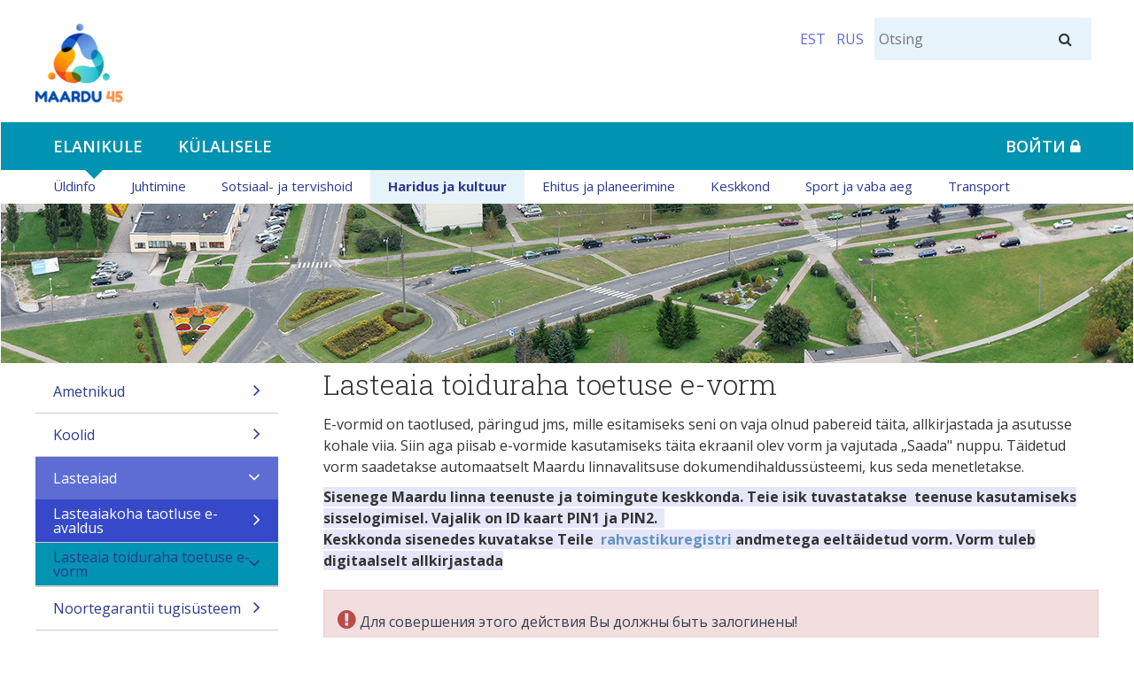

--- FILE ---
content_type: text/html;charset=UTF-8
request_url: https://maardu.ee/ru/lasteaia-toiduraha-toetuse-e-vorm
body_size: 7363
content:
<!DOCTYPE html> <html class="ltr" dir="ltr" lang="ru-RU"> <head> <title>Lasteaia toiduraha toetuse e-vorm - Maardu Linnavalitsus</title> <meta http-equiv="X-UA-Compatible" content="IE=edge"> <meta name="viewport" content="width=device-width, initial-scale=1.0"> <script src="https://maardu.ee/kovtp-2016-theme/js/jquery-1.10.2.min.js"></script> <script type="text/javascript" src="https://maardu.ee/kovtp-2016-theme/js/myjs.js"></script> <script src="https://www.google.com/recaptcha/api.js?render=explicit"></script> <link href='https://fonts.googleapis.com/css?family=Roboto+Slab:700,300|Open+Sans:400,300,600,700' rel='stylesheet' type='text/css'> <link rel="stylesheet" href="https://maxcdn.bootstrapcdn.com/font-awesome/4.5.0/css/font-awesome.min.css"> <link rel="icon" href="/documents/820601/18432587/favicon1.ico/d8fbacff-917d-4ee6-9427-f8708fd843ad" /> <link rel="shortcut icon" href="/documents/820601/18432587/favicon1.ico/d8fbacff-917d-4ee6-9427-f8708fd843ad"> <meta content="text/html; charset=UTF-8" http-equiv="content-type" /> <link href="https&#x3a;&#x2f;&#x2f;maardu&#x2e;ee&#x2f;lasteaia-toiduraha-toetuse-e-vorm" rel="canonical" /> <link href="&#x2f;html&#x2f;css&#x2f;main&#x2e;css&#x3f;browserId&#x3d;other&#x26;themeId&#x3d;kovtpuustheme_WAR_kovtp2016theme&#x26;minifierType&#x3d;css&#x26;languageId&#x3d;ru_RU&#x26;b&#x3d;6102&#x26;t&#x3d;1376376222000" rel="stylesheet" type="text/css" /> <link href="https://maardu.ee/html/portlet/journal_content/css/main.css?browserId=other&amp;themeId=kovtpuustheme_WAR_kovtp2016theme&amp;minifierType=css&amp;languageId=ru_RU&amp;b=6102&amp;t=1768910074000" rel="stylesheet" type="text/css" /> <link href="https://maardu.ee/kovtp-form-portlet/css/main.css?browserId=other&amp;themeId=kovtpuustheme_WAR_kovtp2016theme&amp;minifierType=css&amp;languageId=ru_RU&amp;b=6102&amp;t=1768910169000" rel="stylesheet" type="text/css" /> <script type="text/javascript">var Liferay={Browser:{acceptsGzip:function(){return true},getMajorVersion:function(){return 131},getRevision:function(){return"537.36"},getVersion:function(){return"131.0.0.0"},isAir:function(){return false},isChrome:function(){return true},isFirefox:function(){return false},isGecko:function(){return true},isIe:function(){return false},isIphone:function(){return false},isLinux:function(){return false},isMac:function(){return true},isMobile:function(){return false},isMozilla:function(){return false},isOpera:function(){return false},isRtf:function(){return true},isSafari:function(){return true},isSun:function(){return false},isWap:function(){return false},isWapXhtml:function(){return false},isWebKit:function(){return true},isWindows:function(){return false},isWml:function(){return false}},Data:{isCustomizationView:function(){return false},notices:[null]},ThemeDisplay:{getCDNDynamicResourcesHost:function(){return""},getCDNBaseURL:function(){return"https://maardu.ee"},getCDNHost:function(){return""},getCompanyId:function(){return"820565"},getCompanyGroupId:function(){return"820601"},getUserId:function(){return"820568"},getDoAsUserIdEncoded:function(){return""},getPlid:function(){return"14285858"},getLayoutId:function(){return"238"},getLayoutURL:function(){return"https://maardu.ee/ru/lasteaia-toiduraha-toetuse-e-vorm"},isPrivateLayout:function(){return"false"},getParentLayoutId:function(){return"63"},isVirtualLayout:function(){return false},getScopeGroupId:function(){return"820590"},getScopeGroupIdOrLiveGroupId:function(){return"820590"},getParentGroupId:function(){return"820590"},isImpersonated:function(){return false},isSignedIn:function(){return false},getDefaultLanguageId:function(){return"et_EE"},getLanguageId:function(){return"ru_RU"},isAddSessionIdToURL:function(){return false},isFreeformLayout:function(){return false},isStateExclusive:function(){return false},isStateMaximized:function(){return false},isStatePopUp:function(){return false},getPathContext:function(){return""},getPathImage:function(){return"/image"},getPathJavaScript:function(){return"/html/js"},getPathMain:function(){return"/ru/c"},getPathThemeImages:function(){return"https://maardu.ee/kovtp-2016-theme/images"},getPathThemeRoot:function(){return"/kovtp-2016-theme"},getURLControlPanel:function(){return"/ru/group/control_panel?doAsGroupId=820590&refererPlid=14285858"},getURLHome:function(){return"https\x3a\x2f\x2fmaardu\x2eee\x2fweb\x2fguest\x2fuldinfo\x2f"},getSessionId:function(){return""},getPortletSetupShowBordersDefault:function(){return false}},PropsValues:{NTLM_AUTH_ENABLED:false}};var themeDisplay=Liferay.ThemeDisplay;Liferay.AUI={getAvailableLangPath:function(){return"available_languages.jsp?browserId=other&themeId=kovtpuustheme_WAR_kovtp2016theme&colorSchemeId=04&minifierType=js&languageId=ru_RU&b=6102&t=1768910156000"},getBaseURL:function(){return"https://maardu.ee/html/js/aui/"},getCombine:function(){return true},getComboPath:function(){return"/combo/?browserId=other&minifierType=&languageId=ru_RU&b=6102&t=1768910156000&p=/html/js&"},getFilter:function(){return{replaceStr:function(c,b,a){return b+"m="+(c.split("/html/js")[1]||"")},searchExp:"(\\?|&)/([^&]+)"}},getJavaScriptRootPath:function(){return"/html/js"},getLangPath:function(){return"aui_lang.jsp?browserId=other&themeId=kovtpuustheme_WAR_kovtp2016theme&colorSchemeId=04&minifierType=js&languageId=ru_RU&b=6102&t=1768910156000"},getRootPath:function(){return"/html/js/aui/"}};window.YUI_config={base:Liferay.AUI.getBaseURL(),comboBase:Liferay.AUI.getComboPath(),fetchCSS:true,filter:Liferay.AUI.getFilter(),root:Liferay.AUI.getRootPath(),useBrowserConsole:false};Liferay.authToken="Xhb8FV4u";Liferay.currentURL="\x2fru\x2flasteaia-toiduraha-toetuse-e-vorm";Liferay.currentURLEncoded="%2Fru%2Flasteaia-toiduraha-toetuse-e-vorm";</script> <script src="/html/js/barebone.jsp?browserId=other&amp;themeId=kovtpuustheme_WAR_kovtp2016theme&amp;colorSchemeId=04&amp;minifierType=js&amp;minifierBundleId=javascript.barebone.files&amp;languageId=ru_RU&amp;b=6102&amp;t=1768910156000" type="text/javascript"></script> <script type="text/javascript">Liferay.Portlet.list=["71_INSTANCE_bYVyTQu94TRa","56_INSTANCE_GYEN6lKMkeqn","webform_WAR_kovtpformportlet_INSTANCE_1do56m2rA34b"];</script> <script type="text/javascript">var _gaq=_gaq||[];_gaq.push(["_setAccount","G-XVKVK3PK2C"]);_gaq.push(["_trackPageview"]);(function(){var b=document.createElement("script");b.async=true;b.src=("https:"==document.location.protocol?"https://ssl":"http://www")+".google-analytics.com/ga.js";b.type="text/javascript";var a=document.getElementsByTagName("script")[0];a.parentNode.insertBefore(b,a)})();</script> <script src="https://maardu.ee/kovtp-form-portlet/js/hwcrypto.js?browserId=other&amp;minifierType=js&amp;languageId=ru_RU&amp;b=6102&amp;t=1768910169000" type="text/javascript"></script> <script src="https://maardu.ee/kovtp-form-portlet/js/npo.js?browserId=other&amp;minifierType=js&amp;languageId=ru_RU&amp;b=6102&amp;t=1768910169000" type="text/javascript"></script> <link class="lfr-css-file" href="https&#x3a;&#x2f;&#x2f;maardu&#x2e;ee&#x2f;kovtp-2016-theme&#x2f;css&#x2f;main&#x2e;css&#x3f;browserId&#x3d;other&#x26;themeId&#x3d;kovtpuustheme_WAR_kovtp2016theme&#x26;minifierType&#x3d;css&#x26;languageId&#x3d;ru_RU&#x26;b&#x3d;6102&#x26;t&#x3d;1530527518000" rel="stylesheet" type="text/css" /> <style type="text/css">.top-bar-logo img{max-width:100px;height:92px}.portlet-boundary_kovtplinksportlet_WAR_kovtplinksportlet_>div,.portlet-boundary_kovtpstatistics_WAR_kovtpstatisticsportlet_>div,.calendareventsdisplay-portlet>.portlet-body{padding:2px 2px;background-color:#e7f3fa}#column-1 .portlet-journal-content .portlet-body{padding:0}.footer-contact{text-align:center;padding:1.4em 0}.mobile-head__logo img{display:block;margin:auto;width:auto;max-height:50px;padding:.2em 0}.site-title{margin-top:25px;margin-bottom:20px}.mobile__banner{height:90px;margin-bottom:1em}.header-picture #header-pic{width:100%;height:180px;max-height:180px;background-repeat:no-repeat;background-position:top center}.banner-pic{height:140px;margin-bottom:35px;overflow:hidden}.portlet-boundary{padding-bottom:1px}.mustikas .nav-menu .selected{background-color:#0093b2}.mustikas .navbar-level-1 .active a:first-of-type::before{border-top-color:#0093b2}.mustikas .mobile-nav__level-1 button{background-color:#00bcd4}.mustikas nav[role="mobile-nav"] a:hover{text-decoration:none;background-color:#0093b2}.mustikas a,.mustikas .navbar-level-2 a:hover,.mustikas .nav-menu .level-2>li>a:hover,.mustikas .nav-menu .level-2>li>a.selected,.mustikas .nav-menu .level-3>li>a:hover,.mustikas .nav-menu .level-2>li>a.selected,.mustikas .nav-menu .level-3>li>a.selected,.mustikas .nav-menu .level-2>li>a.open,.mustikas .nav-menu .level-3>li>a.open,.mustikas .important-links-portlet .name a:hover,.mustikas .important-links-portlet li:hover .name,.mustikas .portlet-message-boards #messageBoardsCategoriesPanel .col-1.col-category strong{color:#FFF}.mustikas .navbar-level-2 a{color:##0093b2}.mustikas .mobile-nav__level-2{display:none;background-color:#00bcd4}.mustikas a,.mustikas .navbar-level-2 a:hover,.mustikas .nav-menu .level-2>li>a:hover,.mustikas .nav-menu .level-2>li>a.selected,.mustikas .nav-menu .level-3>li>a:hover,.mustikas .nav-menu .level-2>li>a.selected,.mustikas .nav-menu .level-3>li>a.selected,.mustikas .nav-menu .level-2>li>a.open,.mustikas .nav-menu .level-3>li>a.open,.mustikas .important-links-portlet .name a:hover,.mustikas .important-links-portlet li:hover .name,.mustikas .portlet-message-boards #messageBoardsCategoriesPanel .col-1.col-category strong{color:#0093b2}.mustikas .mobile-access{background-color:#0093b2}.mustikas .mobile-access-lang-select{background-color:#0093b2}.mustikas .active-menu{background-color:#0093b2!important;color:#fff}.mustikas a,.mustikas .navbar-level-2 a:hover,.mustikas .nav-menu .level-2>li>a:hover,.mustikas .nav-menu .level-2>li>a.selected,.mustikas .nav-menu .level-3>li>a:hover,.mustikas .nav-menu .level-2>li>a.selected,.mustikas .nav-menu .level-3>li>a.selected,.mustikas .nav-menu .level-2>li>a.open,.mustikas .nav-menu .level-3>li>a.open,.mustikas .important-links-portlet .name a:hover,.mustikas .important-links-portlet li:hover .name,.mustikas .portlet-message-boards #messageBoardsCategoriesPanel .col-1.col-category strong{color:#FFF}.mustikas .mobile-access__lang button{background-color:#0093b2}.mustikas .mobile-nav__level-1 button{background-color:#0093b2}.mustikas .navbar-level-2 a{color:#2b3990}.navbar-level-2 .active a{background-color:#e7f3fa;font-weight:bolder;border:0}.mustikas a,.mustikas .navbar-level-2 a:hover,.mustikas .nav-menu .level-2>li>a:hover,.mustikas .nav-menu .level-2>li>a.selected,.mustikas .nav-menu .level-3>li>a:hover,.mustikas .nav-menu .level-2>li>a.selected,.mustikas .nav-menu .level-3>li>a.selected,.mustikas .nav-menu .level-2>li>a.open,.mustikas .nav-menu .level-3>li>a.open,.mustikas .important-links-portlet .name a:hover,.mustikas .important-links-portlet li:hover .name,.mustikas .portlet-message-boards #messageBoardsCategoriesPanel .col-1.col-category strong{color:#00bcd4}.mustikas .navbar-level-1>ul>li>h1>a:hover,.mustikas .navbar-level-1>ul>li>h1>a:focus{background-color:#00bcd4;text-decoration:none}.portlet-navigation .breadcrumbs li a:hover,.portlet-navigation .nav-menu li a:hover{color:#fff;background-color:#00bcd4}.mustikas a,.mustikas .navbar-level-2 a:hover,.mustikas .nav-menu .level-2>li>a:hover,.mustikas .nav-menu .level-2>li>a.selected,.mustikas .nav-menu .level-3>li>a:hover,.mustikas .nav-menu .level-2>li>a.selected,.mustikas .nav-menu .level-3>li>a.selected,.mustikas .nav-menu .level-2>li>a.open,.mustikas .nav-menu .level-3>li>a.open,.mustikas .important-links-portlet .name a:hover,.mustikas .important-links-portlet li:hover .name,.mustikas .portlet-message-boards #messageBoardsCategoriesPanel .col-1.col-category strong{color:#00bcd4}a:hover,a:focus{color:#00bcd4;text-decoration:underline}.mustikas a,.mustikas .navbar-level-2 a:hover,.mustikas .nav-menu .level-2>li>a:hover,.mustikas .nav-menu .level-2>li>a.selected,.mustikas .nav-menu .level-3>li>a:hover,.mustikas .nav-menu .level-2>li>a.selected,.mustikas .nav-menu .level-3>li>a.selected,.mustikas .nav-menu .level-2>li>a.open,.mustikas .nav-menu .level-3>li>a.open,.mustikas .important-links-portlet .name a:hover,.mustikas .important-links-portlet li:hover .name,.mustikas .portlet-message-boards #messageBoardsCategoriesPanel .col-1.col-category strong{color:#2b3990}.mustikas .navbar-level-1 .active a:first-of-type::before{border-top-color:#0093b2}.mustikas .navbar-level-1>ul>li>h1>a:hover,.mustikas .navbar-level-1>ul>li>h1>a:focus{background-color:#00bcd4}.mustikas .navbar-level-1{background-color:#0093b2}.portlet-column-first h2.portlet-title,.portlet-column-last h2.portlet-title{background-color:#0093b2;font-family:"bold Open Sans",sans-serif;height:45px;line-height:2}.mustikas .tools li{background-color:#0093b2}.calendareventsdisplay-portlet h2{font-size:1.625em;text-transform:uppercase;line-height:1.5;color:white}</style> <style type="text/css">#p_p_id_56_INSTANCE_GYEN6lKMkeqn_ .portlet{border-width:;border-style:}</style> <style type="text/css">body table.cke_dialog{position:fixed!important}</style> <!--[if lt IE 9]> <script type="text/javascript" src="https://maardu.ee/kovtp-2016-theme/js/html5shim.js"></script> <script type="text/javascript" src="https://maardu.ee/kovtp-2016-theme/js/respond.js"></script> <![endif]--> </head> <body class="mustikas yui3-skin-sam controls-visible guest-site signed-out public-page site"> <div class="body-container" > <div id="wrapper" class="container" > <header id="banner" role="banner" class="dsktp"> <div id="heading" class="page-header" > <div class="row" > <div class="top-bar-logo" > <h1 class="site-title"> <a class="logo custom-logo" href="https://maardu.ee/ru/lasteaia-toiduraha-toetuse-e-vorm?p_auth=Xhb8FV4u&amp;p_p_id=49&amp;p_p_lifecycle=1&amp;p_p_state=normal&amp;p_p_mode=view&amp;_49_struts_action=%2Fmy_sites%2Fview&amp;_49_groupId=820590&amp;_49_privateLayout=false" title="Перейти на Maardu Linnavalitsus главную страницу"> <img alt="Maardu Linnavalitsus" height="1638" src="/image/company_logo?img_id=18963835&amp;t=1768910333453" width="1790" /> </a> </h1> <div class="navbar-toggle-wrapper navbar-default" > <button type="button" class="navbar-toggle" data-toggle="collapse" data-target=".navbar-collapse-1"> <span class="sr-only">toggle-navigation</span> <span class="icon-bar"></span> <span class="icon-bar"></span> <span class="icon-bar"></span> </button> </div> </div> <div class="top-bar-search" > <div class="portlet-boundary portlet-boundary_topbarmenu_WAR_kovtptopbarmenuportlet_ portlet-static portlet-static-end portlet-borderless topbarmenu-portlet " id="p_p_id_topbarmenu_WAR_kovtptopbarmenuportlet_INSTANCE_E3l7_" > <span id="p_topbarmenu_WAR_kovtptopbarmenuportlet_INSTANCE_E3l7"></span> <div class="portlet-body"> <div class="portlet-borderless-container" style=""> <div class="portlet-body"> <div id="top-bar" class="inline"> <div id="top-bar-content"> <ul class="menu"> <li><a href="/et/web/guest/uldinfo">EST</a></li> <li><a href="/ru/web/rus/">RUS</a></li> <li> <form class="search" action="/web/rus/poisk?p_p_id=3&p_p_state=normal&p_p_mode=view&_3_struts_action=%2Fsearch%2Fsearch" method="post" id="top_bar_search_form" name="top_bar_search_form"> <table> <tr> <td> <label class="srt-only" for="otsing">Otsing</label> <input id="otsing" name="_3_keywords" size="30"
								type="text" value="" class="input" placeholder="Otsi" /></td> <td> <button class="regular-button" onclick="javascript:document.getElementById('top_bar_search_form').submit();"> <span class="fa fa-search"></span> <span class="srt-only">Поиск</span> </button> </td> </tr> </table> </form> </li> </ul> </div> <div class="clearer"></div> </div> </div> </div> </div> </div> </div> </div> </div> <nav class="navbar" role="navigation"> <!--<div class="navbar-header navbar-default"> <button type="button" class="navbar-toggle" data-toggle="collapse" data-target=".navbar-collapse-1"> <span class="sr-only">toggle-navigation</span> <span class="icon-bar"></span> <span class="icon-bar"></span> <span class="icon-bar"></span> </button> </div>--> <div class="collapse navbar-collapse navbar-level-1 navbar-collapse-1" > <ul class="nav navbar-nav"> <li class="active"> <h1><a href="https&#x3a;&#x2f;&#x2f;maardu&#x2e;ee&#x2f;ru&#x2f;elanikule" > Elanikule</a></h1> </li> <li> <h1><a href="https&#x3a;&#x2f;&#x2f;maardu&#x2e;ee&#x2f;ru&#x2f;kulalisele" > Külalisele</a></h1> </li> <li> <h1> <a href="/login?saveLastPath=0" id="sign-in" rel="nofollow">Войти <span class="fa fa-lock"></span></a> </h1> </li> </ul> </div> <div class="collapse navbar-collapse navbar-level-2 navbar-collapse-1" > <ul class="nav navbar-nav"> <li> <a href="https&#x3a;&#x2f;&#x2f;maardu&#x2e;ee&#x2f;ru&#x2f;uldinfo" >Üldinfo</a> </li> <li> <a href="https&#x3a;&#x2f;&#x2f;maardu&#x2e;ee&#x2f;ru&#x2f;juhtimine" >Juhtimine</a> </li> <li> <a href="https&#x3a;&#x2f;&#x2f;maardu&#x2e;ee&#x2f;ru&#x2f;sotsiaal-ja-tervishoid" >Sotsiaal- ja tervishoid</a> </li> <li class="active"> <a href="https&#x3a;&#x2f;&#x2f;maardu&#x2e;ee&#x2f;ru&#x2f;haridus-ja-kultuur" >Haridus ja kultuur</a> </li> <li> <a href="https&#x3a;&#x2f;&#x2f;maardu&#x2e;ee&#x2f;ru&#x2f;ehitus-ja-planeerimine" >Ehitus ja planeerimine</a> </li> <li> <a href="https&#x3a;&#x2f;&#x2f;maardu&#x2e;ee&#x2f;ru&#x2f;keskkond" >Keskkond</a> </li> <li> <a href="https&#x3a;&#x2f;&#x2f;maardu&#x2e;ee&#x2f;ru&#x2f;sport-ja-vaba-aeg" >Sport ja vaba aeg</a> </li> <li> <a href="https&#x3a;&#x2f;&#x2f;maardu&#x2e;ee&#x2f;ru&#x2f;transport" >Transport</a> </li> </ul> <div> <div class="portlet-boundary portlet-boundary_headerpic_WAR_kovtpheaderpicportlet_ portlet-static portlet-static-end portlet-borderless header-picture " id="p_p_id_headerpic_WAR_kovtpheaderpicportlet_INSTANCE_E3j9_" > <span id="p_headerpic_WAR_kovtpheaderpicportlet_INSTANCE_E3j9"></span> <div class="portlet-body"> <div class="portlet-borderless-container" style=""> <div class="portlet-body"> <div class="banner-pic"><div id="header-pic" class="header-pic-wide" style="background-image: url(/image/image_gallery?img_id=18958281)" /></div></div></div> </div> </div> </div> </div> </div> </nav> </header> <div class="mobile"> <div class="mobile-head-menu"> <button type="button" name="button" class=""><span class="fa fa-bars fa-3x"></span></button> </div> <div class="mobile-head__logo"> <h1 class="site-title"> <a class="logo custom-logo" href="https://maardu.ee/ru/lasteaia-toiduraha-toetuse-e-vorm?p_auth=Xhb8FV4u&amp;p_p_id=49&amp;p_p_lifecycle=1&amp;p_p_state=normal&amp;p_p_mode=view&amp;_49_struts_action=%2Fmy_sites%2Fview&amp;_49_groupId=820590&amp;_49_privateLayout=false" title="Перейти на Maardu Linnavalitsus главную страницу"> <img alt="Maardu Linnavalitsus" height="1638" src="/image/company_logo?img_id=18963835&amp;t=1768910333453" width="1790" /> </a> </h1> </div> <div class="mobile-head__search"> <button type="button" name="button"><span class="fa fa-search fa-3x"></span></button> </div> <div class="mobile-nav"> <nav role="mobile-nav"> <ul class="mobile-nav__level-1"> <li><button><a>Elanikule<span class="fa fa-angle-right fa-fw fa-lg" aria-hidden="true"></span></a></button> <ul class="mobile-nav__level-2"> <li><a href="https&#x3a;&#x2f;&#x2f;maardu&#x2e;ee&#x2f;ru&#x2f;uldinfo">Üldinfo<span class="fa fa-angle-right fa-fw fa-lg" aria-hidden="true"></span></a></li> <li><a href="https&#x3a;&#x2f;&#x2f;maardu&#x2e;ee&#x2f;ru&#x2f;juhtimine">Juhtimine<span class="fa fa-angle-right fa-fw fa-lg" aria-hidden="true"></span></a></li> <li><a href="https&#x3a;&#x2f;&#x2f;maardu&#x2e;ee&#x2f;ru&#x2f;sotsiaal-ja-tervishoid">Sotsiaal- ja tervishoid<span class="fa fa-angle-right fa-fw fa-lg" aria-hidden="true"></span></a></li> <li><a href="https&#x3a;&#x2f;&#x2f;maardu&#x2e;ee&#x2f;ru&#x2f;haridus-ja-kultuur">Haridus ja kultuur<span class="fa fa-angle-right fa-fw fa-lg" aria-hidden="true"></span></a></li> <li><a href="https&#x3a;&#x2f;&#x2f;maardu&#x2e;ee&#x2f;ru&#x2f;ehitus-ja-planeerimine">Ehitus ja planeerimine<span class="fa fa-angle-right fa-fw fa-lg" aria-hidden="true"></span></a></li> <li><a href="https&#x3a;&#x2f;&#x2f;maardu&#x2e;ee&#x2f;ru&#x2f;keskkond">Keskkond<span class="fa fa-angle-right fa-fw fa-lg" aria-hidden="true"></span></a></li> <li><a href="https&#x3a;&#x2f;&#x2f;maardu&#x2e;ee&#x2f;ru&#x2f;sport-ja-vaba-aeg">Sport ja vaba aeg<span class="fa fa-angle-right fa-fw fa-lg" aria-hidden="true"></span></a></li> <li><a href="https&#x3a;&#x2f;&#x2f;maardu&#x2e;ee&#x2f;ru&#x2f;transport">Transport<span class="fa fa-angle-right fa-fw fa-lg" aria-hidden="true"></span></a></li> </ul> </li> <li><button><a>Külalisele<span class="fa fa-angle-right fa-fw fa-lg" aria-hidden="true"></span></a></button> <ul class="mobile-nav__level-2"> <li><a href="https&#x3a;&#x2f;&#x2f;maardu&#x2e;ee&#x2f;ru&#x2f;kuidas-tulla">Kuidas tulla<span class="fa fa-angle-right fa-fw fa-lg" aria-hidden="true"></span></a></li> <li><a href="https&#x3a;&#x2f;&#x2f;maardu&#x2e;ee&#x2f;ru&#x2f;majutus">Majutus<span class="fa fa-angle-right fa-fw fa-lg" aria-hidden="true"></span></a></li> <li><a href="https&#x3a;&#x2f;&#x2f;www&#x2e;google&#x2e;ee&#x2f;maps&#x2f;&#x40;59&#x2e;4816247&#x2c;25&#x2e;0266199&#x2c;14z">Kaart<span class="fa fa-angle-right fa-fw fa-lg" aria-hidden="true"></span></a></li> </ul> </li> <li><button><a href="/login?saveLastPath=0">Войти</a></button></li> </ul> </nav> </div> <div class="portlet-boundary portlet-boundary_topbarmenu_WAR_kovtptopbarmenuportlet_ portlet-static portlet-static-end portlet-borderless topbarmenu-portlet " id="p_p_id_topbarmenu_WAR_kovtptopbarmenuportlet_INSTANCE_E3l8_" > <span id="p_topbarmenu_WAR_kovtptopbarmenuportlet_INSTANCE_E3l8"></span> <div class="portlet-body"> <div class="portlet-borderless-container" style=""> <div class="portlet-body"> <div class="mobile-search"> <form class="search" action="/web/rus/poisk?p_p_id=3&p_p_state=normal&p_p_mode=view&_3_struts_action=%2Fsearch%2Fsearch" method="post" id="top_bar_search_form_mobile" name="top_bar_search_form"> <label class="srt-only" for="otsing-mobile">Otsing</label> <input
			type="search" id="otsing-mobile" name="_3_groupId" placeholder="Otsi" /> </form> </div> <div class="mobile-access"> <div class="mobile-access__lang"> <button>RUS</button> <div class="mobile-access-lang-select"> <a href="/et/web/guest/uldinfo">EST</a> <a href="/ru/web/rus/">RUS</a> </div> </div> <!-- <div class="mobile-access-access"> <button> <span class="fa-stack fa-lg"> <span class="fa fa-circle fa-stack-2x"></span> <span class="fa fa-male fa-stack-1x fa-inverse"></span> </span> </button> </div > --> <div class="mobile-access__login"> </div> </div> </div> </div> </div> </div> <div> <div class="portlet-boundary portlet-boundary_headerpic_WAR_kovtpheaderpicportlet_ portlet-static portlet-static-end portlet-borderless header-picture " id="p_p_id_headerpic_WAR_kovtpheaderpicportlet_INSTANCE_E3j0_" > <span id="p_headerpic_WAR_kovtpheaderpicportlet_INSTANCE_E3j0"></span> <div class="portlet-body"> <div class="portlet-borderless-container" style=""> <div class="portlet-body"> <div class="mobile__banner"><div id="header-pic-mobile" class="header-pic-wide" style="background-image: url(/image/image_gallery?img_id=38083076); height: 100%" /></div></div></div> </div> </div> </div> </div> </div> <div id="content"> <div class="portlet-boundary portlet-boundary_103_ portlet-static portlet-static-end portlet-borderless " id="p_p_id_103_" > <span id="p_103"></span> <div class="portlet-body"> </div> </div> <div class="columns-2" id="main-content" role="main"> <div class="portlet-layout row"> <div class="portlet-column portlet-column-first left-column" id="column-1"> <div class="portlet-dropzone portlet-column-content portlet-column-content-first" id="layout-column_column-1"> <div class="portlet-boundary portlet-boundary_71_ portlet-static portlet-static-end portlet-borderless portlet-navigation " id="p_p_id_71_INSTANCE_bYVyTQu94TRa_" > <span id="p_71_INSTANCE_bYVyTQu94TRa"></span> <div class="portlet-body"> <div class="portlet-borderless-container" style=""> <div class="portlet-body"> <div class="nav-menu nav-menu-style-"> <h2> <a href="https://maardu.ee/ru/haridus-ja-kultuur" >Haridus ja kultuur</a> </h2> <ul class="layouts level-1"><li class="" ><a class="" href="https&#x3a;&#x2f;&#x2f;maardu&#x2e;ee&#x2f;ru&#x2f;ametnikud2" > Ametnikud</a></li><li class="" ><a class="" href="https&#x3a;&#x2f;&#x2f;maardu&#x2e;ee&#x2f;ru&#x2f;koolid" > Koolid</a></li><li class="open " ><a class="open " href="https&#x3a;&#x2f;&#x2f;maardu&#x2e;ee&#x2f;ru&#x2f;lasteaiad" > Lasteaiad</a><ul class="layouts level-2"><li class="" ><a class="" href="https&#x3a;&#x2f;&#x2f;maardu&#x2e;ee&#x2f;ru&#x2f;e-avaldus" > Lasteaiakoha taotluse e-avaldus</a></li><li class="selected " ><a class="selected " href="https&#x3a;&#x2f;&#x2f;maardu&#x2e;ee&#x2f;ru&#x2f;lasteaia-toiduraha-toetuse-e-vorm" > Lasteaia toiduraha toetuse e-vorm</a></li></ul></li><li class="" ><a class="" href="https&#x3a;&#x2f;&#x2f;maardu&#x2e;ee&#x2f;ru&#x2f;noortegarantii-tugisusteem" > Noortegarantii tugisüsteem</a></li><li class="" ><a class="" href="https&#x3a;&#x2f;&#x2f;maardu&#x2e;ee&#x2f;ru&#x2f;raamatukogu" > Raamatukogu</a></li><li class="" ><a class="" href="https&#x3a;&#x2f;&#x2f;maardu&#x2e;ee&#x2f;ru&#x2f;kultuuri-ja-infokeskus" > Kultuuri- ja Infokeskus</a></li><li class="" ><a class="" href="https&#x3a;&#x2f;&#x2f;maardu&#x2e;ee&#x2f;ru&#x2f;kirik-ja-kogudused" > Kirik ja kogudused</a></li><li class="" ><a class="" href="https&#x3a;&#x2f;&#x2f;maardu&#x2e;ee&#x2f;ru&#x2f;riigieelarvest-huvihariduse-ja-huvitegevuse-toetuse-andmise-kord" > Riigieelarvest huvihariduse ja huvitegevuse toetus</a></li><li class="" ><a class="" href="https&#x3a;&#x2f;&#x2f;maardu&#x2e;ee&#x2f;ru&#x2f;kogukondlike-toetus" > Kogukondlike algatuste toetus</a></li><li class="" ><a class="" href="https&#x3a;&#x2f;&#x2f;maardu&#x2e;ee&#x2f;eeskirjad-ja-korrad&#x23;Haridus&#x25;20ja&#x25;20kultuur" > Eeskirjad ja korrad</a></li><li class="" ><a class="" href="https&#x3a;&#x2f;&#x2f;maardu&#x2e;ee&#x2f;ru&#x2f;arengukava1" > Linna arengukava</a></li></ul></div> </div> </div> </div> </div> </div> </div> <div class="portlet-column content-right border show-print" id="column-2"> <div class="portlet-dropzone portlet-column-content" id="layout-column_column-2"> <div class="portlet-boundary portlet-boundary_56_ portlet-static portlet-static-end portlet-journal-content " id="p_p_id_56_INSTANCE_GYEN6lKMkeqn_" > <span id="p_56_INSTANCE_GYEN6lKMkeqn"></span> <div class="portlet-body"> <section class="portlet" id="portlet_56_INSTANCE_GYEN6lKMkeqn"> <header class="portlet-topper"> <h2 class="portlet-title"> <a href="#" class="print-button" onClick="window.print(); return false;"></a> <span > <img class="icon" id="rjus" src="https://maardu.ee/kovtp-2016-theme/images/spacer.png" alt="" style="background-image: url('https://maardu.ee/html/icons/_sprite.png'); background-position: 50% -496px; background-repeat: no-repeat; height: 16px; width: 16px;" /> </span> <span class="portlet-title-text">Lasteaia toiduraha toetuse e-vorm</span> </h2> <menu class="portlet-topper-toolbar" id="portlet-topper-toolbar_56_INSTANCE_GYEN6lKMkeqn" type="toolbar"> </menu> </header> <div class="portlet-content"> <div class=" portlet-content-container" style=""> <div class="portlet-body"> <div class="journal-content-article"> <p id="aui_3_4_0_1_1195" style="padding: 0px;"> E-vormid on taotlused, päringud jms, mille esitamiseks seni on vaja olnud pabereid täita, allkirjastada ja asutusse kohale viia. Siin aga piisab e-vormide kasutamiseks täita ekraanil olev vorm ja vajutada „Saada" nuppu. Täidetud vorm saadetakse automaatselt Maardu linnavalitsuse dokumendihaldussüsteemi, kus seda menetletakse.</p> <p style="padding: 0px;"> <strong><span style="background-color: rgb(230, 230, 250);">Sisenege Maardu linna&nbsp;teenuste ja toimingute keskkonda.&nbsp;Teie isik tuvastatakse &nbsp;teenuse kasutamiseks sisselogimisel.&nbsp;Vajalik on ID kaart PIN1 ja PIN2. &nbsp;</span><br /> <span style="background-color: rgb(230, 230, 250);">Keskkonda sisenedes kuvatakse Teile &nbsp;</span><a href="https://www.siseministeerium.ee/et/tegevusvaldkonnad/rahvastikutoimingud/rahvastikuregister" style="color: rgb(96, 148, 194);" target="_blank"><span style="background-color: rgb(230, 230, 250);">rahvastikuregistri</span></a><span style="background-color: rgb(230, 230, 250);">&nbsp;andmetega eeltäidetud vorm. Vorm tuleb digitaalselt allkirjastada</span></strong></p></div> <div class="entry-links"> </div> </div> </div> </div> </section></div> </div> <div class="portlet-boundary portlet-boundary_webform_WAR_kovtpformportlet_ portlet-static portlet-static-end portlet-borderless web-form-portlet " id="p_p_id_webform_WAR_kovtpformportlet_INSTANCE_1do56m2rA34b_" > <span id="p_webform_WAR_kovtpformportlet_INSTANCE_1do56m2rA34b"></span> <div class="portlet-body"> <div class="portlet-borderless-container" style=""> <div class="portlet-body"> <div class="portlet-msg-error"> Для совершения этого действия Вы должны быть залогинены!</div></div> </div> </div> </div> </div> </div> </div> </div><form action="#" id="hrefFm" method="post" name="hrefFm"> <span></span> </form> </div> <footer id="footer" role="contentinfo"> <div class="footer-class"> <div class="portlet-boundary portlet-boundary_footercontacts_WAR_kovtpfootercontactsportlet_ portlet-static portlet-static-end portlet-borderless contacts-portlet " id="p_p_id_footercontacts_WAR_kovtpfootercontactsportlet_INSTANCE_Kg0K_" > <span id="p_footercontacts_WAR_kovtpfootercontactsportlet_INSTANCE_Kg0K"></span> <div class="portlet-body"> <div class="portlet-borderless-container" style=""> <div class="portlet-body"> <div class="footer-contact"> Maardu Linnavalitsus - Kallasmaa 1, MAARDU<br> 74111,тел: 6060702,<a href="mailto:linnavalitsus@maardu.ee">linnavalitsus@maardu.ee</a><br> <a href="http://maardu.kovtp.ee/ru/web/rus/kontakt">Все контакты</a> </div> <div class="footer-logo"> <a href="https://www.eesti.ee/est/"><img src="https://maardu.ee/kovtp-2016-theme/images/custom/euroopa-liit.jpg" alt="eesti.ee logo"></a> </div></div> </div> </div> </div> </div> </footer> </div> </div> <script src="https://www.google.com/recaptcha/api.js" type="text/javascript"></script> <script type="text/javascript">Liferay.Util.addInputFocus();Liferay.Portlet.runtimePortletIds=["103"];</script><script type="text/javascript">Liferay.Portlet.onLoad({canEditTitle:false,columnPos:0,isStatic:"end",namespacedId:"p_p_id_topbarmenu_WAR_kovtptopbarmenuportlet_INSTANCE_E3l7_",portletId:"topbarmenu_WAR_kovtptopbarmenuportlet_INSTANCE_E3l7",refreshURL:"\x2fru\x2fc\x2fportal\x2frender_portlet\x3fp_l_id\x3d14285858\x26p_p_id\x3dtopbarmenu_WAR_kovtptopbarmenuportlet_INSTANCE_E3l7\x26p_p_lifecycle\x3d0\x26p_t_lifecycle\x3d0\x26p_p_state\x3dnormal\x26p_p_mode\x3dview\x26p_p_col_id\x3d\x26p_p_col_pos\x3d0\x26p_p_col_count\x3d0\x26p_p_isolated\x3d1\x26currentURL\x3d\x252Fru\x252Flasteaia-toiduraha-toetuse-e-vorm"});Liferay.Portlet.onLoad({canEditTitle:false,columnPos:0,isStatic:"end",namespacedId:"p_p_id_topbarmenu_WAR_kovtptopbarmenuportlet_INSTANCE_E3l8_",portletId:"topbarmenu_WAR_kovtptopbarmenuportlet_INSTANCE_E3l8",refreshURL:"\x2fru\x2fc\x2fportal\x2frender_portlet\x3fp_l_id\x3d14285858\x26p_p_id\x3dtopbarmenu_WAR_kovtptopbarmenuportlet_INSTANCE_E3l8\x26p_p_lifecycle\x3d0\x26p_t_lifecycle\x3d0\x26p_p_state\x3dnormal\x26p_p_mode\x3dview\x26p_p_col_id\x3d\x26p_p_col_pos\x3d0\x26p_p_col_count\x3d0\x26p_p_isolated\x3d1\x26currentURL\x3d\x252Fru\x252Flasteaia-toiduraha-toetuse-e-vorm"});Liferay.Portlet.onLoad({canEditTitle:false,columnPos:0,isStatic:"end",namespacedId:"p_p_id_103_",portletId:"103",refreshURL:"\x2fru\x2fc\x2fportal\x2frender_portlet\x3fp_l_id\x3d14285858\x26p_p_id\x3d103\x26p_p_lifecycle\x3d0\x26p_t_lifecycle\x3d0\x26p_p_state\x3dnormal\x26p_p_mode\x3dview\x26p_p_col_id\x3d\x26p_p_col_pos\x3d0\x26p_p_col_count\x3d0\x26p_p_isolated\x3d1\x26currentURL\x3d\x252Fru\x252Flasteaia-toiduraha-toetuse-e-vorm"});Liferay.Portlet.onLoad({canEditTitle:false,columnPos:0,isStatic:"end",namespacedId:"p_p_id_71_INSTANCE_bYVyTQu94TRa_",portletId:"71_INSTANCE_bYVyTQu94TRa",refreshURL:"\x2fru\x2fc\x2fportal\x2frender_portlet\x3fp_l_id\x3d14285858\x26p_p_id\x3d71_INSTANCE_bYVyTQu94TRa\x26p_p_lifecycle\x3d0\x26p_t_lifecycle\x3d0\x26p_p_state\x3dnormal\x26p_p_mode\x3dview\x26p_p_col_id\x3dcolumn-1\x26p_p_col_pos\x3d0\x26p_p_col_count\x3d1\x26p_p_isolated\x3d1\x26currentURL\x3d\x252Fru\x252Flasteaia-toiduraha-toetuse-e-vorm"});Liferay.Portlet.onLoad({canEditTitle:false,columnPos:0,isStatic:"end",namespacedId:"p_p_id_56_INSTANCE_GYEN6lKMkeqn_",portletId:"56_INSTANCE_GYEN6lKMkeqn",refreshURL:"\x2fru\x2fc\x2fportal\x2frender_portlet\x3fp_l_id\x3d14285858\x26p_p_id\x3d56_INSTANCE_GYEN6lKMkeqn\x26p_p_lifecycle\x3d0\x26p_t_lifecycle\x3d0\x26p_p_state\x3dnormal\x26p_p_mode\x3dview\x26p_p_col_id\x3dcolumn-2\x26p_p_col_pos\x3d0\x26p_p_col_count\x3d2\x26p_p_isolated\x3d1\x26currentURL\x3d\x252Fru\x252Flasteaia-toiduraha-toetuse-e-vorm"});Liferay.Portlet.onLoad({canEditTitle:false,columnPos:1,isStatic:"end",namespacedId:"p_p_id_webform_WAR_kovtpformportlet_INSTANCE_1do56m2rA34b_",portletId:"webform_WAR_kovtpformportlet_INSTANCE_1do56m2rA34b",refreshURL:"\x2fru\x2fc\x2fportal\x2frender_portlet\x3fp_l_id\x3d14285858\x26p_p_id\x3dwebform_WAR_kovtpformportlet_INSTANCE_1do56m2rA34b\x26p_p_lifecycle\x3d0\x26p_t_lifecycle\x3d0\x26p_p_state\x3dnormal\x26p_p_mode\x3dview\x26p_p_col_id\x3dcolumn-2\x26p_p_col_pos\x3d1\x26p_p_col_count\x3d2\x26p_p_isolated\x3d1\x26currentURL\x3d\x252Fru\x252Flasteaia-toiduraha-toetuse-e-vorm"});Liferay.Portlet.onLoad({canEditTitle:false,columnPos:0,isStatic:"end",namespacedId:"p_p_id_headerpic_WAR_kovtpheaderpicportlet_INSTANCE_E3j9_",portletId:"headerpic_WAR_kovtpheaderpicportlet_INSTANCE_E3j9",refreshURL:"\x2fru\x2fc\x2fportal\x2frender_portlet\x3fp_l_id\x3d14285858\x26p_p_id\x3dheaderpic_WAR_kovtpheaderpicportlet_INSTANCE_E3j9\x26p_p_lifecycle\x3d0\x26p_t_lifecycle\x3d0\x26p_p_state\x3dnormal\x26p_p_mode\x3dview\x26p_p_col_id\x3d\x26p_p_col_pos\x3d0\x26p_p_col_count\x3d0\x26p_p_isolated\x3d1\x26currentURL\x3d\x252Fru\x252Flasteaia-toiduraha-toetuse-e-vorm"});Liferay.Portlet.onLoad({canEditTitle:false,columnPos:0,isStatic:"end",namespacedId:"p_p_id_headerpic_WAR_kovtpheaderpicportlet_INSTANCE_E3j0_",portletId:"headerpic_WAR_kovtpheaderpicportlet_INSTANCE_E3j0",refreshURL:"\x2fru\x2fc\x2fportal\x2frender_portlet\x3fp_l_id\x3d14285858\x26p_p_id\x3dheaderpic_WAR_kovtpheaderpicportlet_INSTANCE_E3j0\x26p_p_lifecycle\x3d0\x26p_t_lifecycle\x3d0\x26p_p_state\x3dnormal\x26p_p_mode\x3dview\x26p_p_col_id\x3d\x26p_p_col_pos\x3d0\x26p_p_col_count\x3d0\x26p_p_isolated\x3d1\x26currentURL\x3d\x252Fru\x252Flasteaia-toiduraha-toetuse-e-vorm"});Liferay.Portlet.onLoad({canEditTitle:false,columnPos:0,isStatic:"end",namespacedId:"p_p_id_footercontacts_WAR_kovtpfootercontactsportlet_INSTANCE_Kg0K_",portletId:"footercontacts_WAR_kovtpfootercontactsportlet_INSTANCE_Kg0K",refreshURL:"\x2fru\x2fc\x2fportal\x2frender_portlet\x3fp_l_id\x3d14285858\x26p_p_id\x3dfootercontacts_WAR_kovtpfootercontactsportlet_INSTANCE_Kg0K\x26p_p_lifecycle\x3d0\x26p_t_lifecycle\x3d0\x26p_p_state\x3dnormal\x26p_p_mode\x3dview\x26p_p_col_id\x3d\x26p_p_col_pos\x3d0\x26p_p_col_count\x3d0\x26p_p_isolated\x3d1\x26currentURL\x3d\x252Fru\x252Flasteaia-toiduraha-toetuse-e-vorm"});AUI().use("aui-base","liferay-menu","liferay-notice","liferay-poller",function(a){(function(){Liferay.Util.addInputType();Liferay.Portlet.ready(function(b,c){Liferay.Util.addInputType(c)})})();(function(){new Liferay.Menu();var b=Liferay.Data.notices;for(var c=1;c<b.length;c++){new Liferay.Notice(b[c])}})()});</script><script src="https://maardu.ee/kovtp-2016-theme/js/main.js?browserId=other&amp;minifierType=js&amp;languageId=ru_RU&amp;b=6102&amp;t=1530527518000" type="text/javascript"></script> <script type="text/javascript"></script> <script type="text/javascript" src="https://maardu.ee/kovtp-2016-theme/js/bootstrap.min.js"></script> </body> </html>

--- FILE ---
content_type: text/css
request_url: https://maardu.ee/kovtp-form-portlet/css/main.css?browserId=other&themeId=kovtpuustheme_WAR_kovtp2016theme&minifierType=css&languageId=ru_RU&b=6102&t=1768910169000
body_size: 461
content:
.portlet-configuration .lfr-panel-content{padding:0 1em}.portlet-configuration fieldset.rows-container{border:0;margin-top:0}.portlet-configuration .editing-disabled dt{color:#999;float:left;font-weight:bold;width:6em}.portlet-configuration .lfr-form-row .aui-field{margin-left:2em}.portlet-configuration .lfr-form-row .aui-field.optional-control{margin:1.3em}.portlet-configuration .lfr-form-row .aui-field.options,.portlet-configuration .lfr-form-row .validation .aui-field{clear:both;display:block}.portlet-configuration .lfr-form-row .field-title{color:#000;font-size:120%;font-weight:bold;padding:3px}.portlet-configuration .syntax-help{margin:2em 0 0 2em}.portlet-configuration .validation{clear:left}.portlet-configuration .label-name .aui-field-wrapper-content{margin-top:0}.portlet-configuration .label-name input,.portlet-configuration .options input{width:200px}table.main-table{margin:12px 0;width:100%;border:1px solid #ddd;border-collapse:collapse}table.main-table th,table.main-table td{border-style:solid;border-color:#ddd;padding:5px 10px 5px 10px}table.main-table th+th,table.main-table td+td{padding-left:10px}table.main-table th{background:#eee;text-align:left}table.main-table thead tr{background:#eee}table.main-table tbody tr:nth-child(even){background:#fcfcfc}table.main-table th,table.main-table td{border:1px solid #ddd}.lfr-webform form{-moz-box-shadow:0 1px 0 #ececec;-webkit-box-shadow:0 1px 0 #ececec;box-shadow:0 1px 0 #ececec;background:none repeat scroll 0 0 #f4f4f4;border:1px solid #e1e1e1;margin:0 0 18px;width:400px}.lfr-webform form fieldset{background:url("../images/form-arrow2.gif") no-repeat scroll 20px 0 transparent;margin:-5px 0;padding:15px 0 13px;width:100%}.lfr-webform form fieldset .aui-fieldset-content{padding:10px}.lfr-webform form fieldset input[type="text"]{width:280px}.lfr-webform form .line{background:url("../images/line.gif") repeat-x scroll 0 0 transparent;clear:left;float:left;height:1px;margin:6px 0 10px;width:100%}.lfr-webform .title{margin-bottom:20px}.lfr-webform .description{margin-bottom:20px}.error{color:#F00;padding:10px 0 10px 0}.aui-choice-label{vertical-align:middle}

--- FILE ---
content_type: text/javascript
request_url: https://maardu.ee/kovtp-form-portlet/js/hwcrypto.js?browserId=other&minifierType=js&languageId=ru_RU&b=6102&t=1768910169000
body_size: 5184
content:
/*! This is hwcrypto.js 0.0.12 generated on 2017-09-21 */
var hwcrypto=function hwcrypto(){var a=function(y){};a("hwcrypto.js activated");window.addEventListener=window.addEventListener||window.attachEvent;function v(x){return navigator.mimeTypes&&x in navigator.mimeTypes}function w(x){return typeof window[x]==="function"}function t(A){if(typeof A=="string"){var x=Math.floor(A.length/2);var y=new Uint8Array(x);for(var z=0;z<x;z++){y[z]=parseInt(A.substr(z*2,2),16)}return y}}function i(y){var x="";for(var z=0;z<y.length;z++){x+=(y[z]<16?"0":"")+y[z].toString(16)}return x.toLowerCase()}function f(x){return"hwc"+x.replace("/","").replace("-","")}function m(z){var y=f(z);if(document.getElementById(y)){a("Plugin element already loaded");return document.getElementById(y)}a("Loading plugin for "+z+" into "+y);var x='<object id="'+y+'" type="'+z+'" style="width: 1px; height: 1px; position: absolute; visibility: hidden;"></object>';var A=document.createElement("div");A.setAttribute("id","pluginLocation"+y);document.body.appendChild(A);document.getElementById("pluginLocation"+y).innerHTML=x;return document.getElementById(y)}var u="application/x-digidoc";var j="TokenSigning";var e="user_cancel";var g="no_certificates";var l="invalid_argument";var d="technical_error";var n="no_implementation";var r="not_allowed";function p(){var x="probe() detected ";if(w(j)){a(x+j)}if(v(u)){a(x+u)}}window.addEventListener("load",function(x){p()});function s(){this._name="NPAPI/BHO for application/x-digidoc";var A=m(u);var x={};function z(B){a("Error: "+B+" with: "+A.errorMessage);switch(parseInt(B)){case 1:return e;case 2:return g;case 17:return l;case 19:return r;default:a("Unknown error: "+B+" with: "+A.errorMessage);return d}}function y(B){return new Error(z(B))}this.check=function(){return new Promise(function(C,B){setTimeout(function(){C(typeof A.version!=="undefined")},0)})};this.getVersion=function(){return new Promise(function(D,C){var B=A.version;D(B)})};this.getCertificate=function(B){if(B&&B.lang){A.pluginLanguage=B.lang}return new Promise(function(G,F){try{var C=A.version.split(".");var D=C[0]>=3&&C[1]>=13?A.getCertificate(B.filter):A.getCertificate();if(parseInt(A.errorCode)!==0){F(y(A.errorCode))}else{x[D.cert]=D.id;G({hex:D.cert})}}catch(E){a(E);F(y(A.errorCode))}})};this.sign=function(C,D,B){return new Promise(function(I,H){var L=x[C.hex];if(L){try{var K=B.lang||"en";var J=B.info||"";var E=A.version.split(".");var F=E[0]>=3&&E[1]>=13?A.sign(L,D.hex,K,J):A.sign(L,D.hex,K);I({hex:F})}catch(G){a(JSON.stringify(G));H(y(A.errorCode))}}else{a("invalid certificate: "+C);H(new Error(l))}})}}function q(){this._name="Chrome native messaging extension";var x=null;this.check=function(){return new Promise(function(z,y){if(!w(j)){return z(false)}x=new window[j]();if(x){z(true)}else{z(false)}})};this.getVersion=function(){return x.getVersion()};this.getCertificate=function(y){return x.getCertificate(y)};this.sign=function(z,A,y){return x.sign(z,A,y)}}function c(){this._name="No implementation";this.check=function(){return new Promise(function(y,x){y(true)})};this.getVersion=function(){return Promise.reject(new Error(n))};this.getCertificate=function(){return Promise.reject(new Error(n))};this.sign=function(){return Promise.reject(new Error(n))}}var b=null;var o={};function h(x){return new Promise(function(A,z){var y=new x();y.check().then(function(B){if(B){a("Using backend: "+y._name);b=y;A(true)}else{a(y._name+" check() failed");A(false)}})})}function k(x){return new Promise(function(z,y){a("Autodetecting best backend");if(typeof x==="undefined"){x=false}if(b!==null&&!x){return z(true)}function A(){h(s).then(function(B){if(B){z(true)}else{z(h(c))}})}if(navigator.userAgent.indexOf("MSIE")!=-1||navigator.userAgent.indexOf("Trident")!=-1){a("Assuming IE BHO, testing");return A()}if(w(j)){h(q).then(function(B){if(B){z(true)}else{A()}});return}if(v(u)){return A()}z(h(c))})}o.use=function(x){return new Promise(function(z,y){if(typeof x==="undefined"||x==="auto"){k().then(function(A){z(A)})}else{if(x==="chrome"){z(h(q))}else{if(x==="npapi"){z(h(s))}else{z(false)}}}})};o.debug=function(){return new Promise(function(z,y){var x="hwcrypto.js 0.0.12";k().then(function(A){b.getVersion().then(function(B){z(x+" with "+b._name+" "+B)},function(B){z(x+" with failing backend "+b._name)})})})};o.getCertificate=function(x){if(typeof x!=="object"){a("getCertificate options parameter must be an object");return Promise.reject(new Error(l))}if(x&&!x.lang){x.lang="en"}return k().then(function(y){if(location.protocol!=="https:"&&location.protocol!=="file:"){return Promise.reject(new Error(r))}return b.getCertificate(x).then(function(z){if(z.hex&&!z.encoded){z.encoded=t(z.hex)}return z})})};o.sign=function(y,z,x){if(arguments.length<2){return Promise.reject(new Error(l))}if(x&&!x.lang){x.lang="en"}if(!z.type||!z.value&&!z.hex){return Promise.reject(new Error(l))}if(z.hex&&!z.value){a("DEPRECATED: hash.hex as argument to sign() is deprecated, use hash.value instead");z.value=t(z.hex)}if(z.value&&!z.hex){z.hex=i(z.value)}return k().then(function(A){if(location.protocol!=="https:"&&location.protocol!=="file:"){return Promise.reject(new Error(r))}return b.sign(y,z,x).then(function(B){if(B.hex&&!B.value){B.value=t(B.hex)}return B})})};o.NO_IMPLEMENTATION=n;o.USER_CANCEL=e;o.NOT_ALLOWED=r;o.NO_CERTIFICATES=g;o.TECHNICAL_ERROR=d;o.INVALID_ARGUMENT=l;return o}();

--- FILE ---
content_type: text/javascript;charset=ISO-8859-1
request_url: https://maardu.ee/html/js/liferay/available_languages.jsp?browserId=other&themeId=kovtpuustheme_WAR_kovtp2016theme&colorSchemeId=04&minifierType=js&languageId=ru_RU&b=6102&t=1768910156000
body_size: 304
content:


AUI.add(
	'portal-available-languages',
	function(A) {
		var available = {};

		var direction = {};

		

			available['et_EE'] = '????????? (???????)';
			direction['et_EE'] = 'ltr';

		

			available['ru_RU'] = '??????? (??????)';
			direction['ru_RU'] = 'ltr';

		

		Liferay.Language.available = available;
		Liferay.Language.direction = direction;
	},
	'',
	{
		requires: ['liferay-language']
	}
);

--- FILE ---
content_type: text/javascript
request_url: https://maardu.ee/kovtp-form-portlet/js/npo.js?browserId=other&minifierType=js&languageId=ru_RU&b=6102&t=1768910169000
body_size: 3331
content:
/*! Native Promise Only
    v0.7.7-a (c) Kyle Simpson
    MIT License: http://getify.mit-license.org
*/
!function(a,c,b){c[a]=c[a]||b(),"undefined"!=typeof module&&module.exports?module.exports=c[a]:"function"==typeof define&&define.amd&&define(function(){return c[a]})}("Promise","undefined"!=typeof global?global:this,function(){function G(a,c){q.add(a,c),w||(w=D(q.drain))}function m(a){var d,c=typeof a;return null==a||"object"!=c&&"function"!=c||(d=a.then),"function"==typeof d?d:!1}function A(){for(var a=0;a<this.chain.length;a++){k(this,1===this.state?this.chain[a].success:this.chain[a].failure,this.chain[a])}this.chain.length=0}function k(d,g,h){var f,a;try{g===!1?h.reject(d.msg):(f=g===!0?d.msg:g.call(void 0,d.msg),f===h.promise?h.reject(TypeError("Promise-chain cycle")):(a=m(f))?a.call(f,h.resolve,h.reject):h.resolve(f))}catch(l){h.reject(l)}}function b(g){var h,e,d=this;if(!d.triggered){d.triggered=!0,d.def&&(d=d.def);try{(h=m(g))?(e=new z(d),h.call(g,function(){b.apply(e,arguments)},function(){v.apply(e,arguments)})):(d.msg=g,d.state=1,d.chain.length>0&&G(A,d))}catch(f){v.call(e||new z(d),f)}}}function v(c){var a=this;a.triggered||(a.triggered=!0,a.def&&(a=a.def),a.msg=c,a.state=2,a.chain.length>0&&G(A,a))}function C(a,g,d,f){for(var c=0;c<g.length;c++){!function(e){a.resolve(g[e]).then(function(h){d(e,h)},f)}(c)}}function z(a){this.def=a,this.triggered=!1}function F(a){this.promise=a,this.state=0,this.triggered=!1,this.chain=[],this.msg=void 0}function E(e){if("function"!=typeof e){throw TypeError("Not a function")}if(0!==this.__NPO__){throw TypeError("Not a promise")}this.__NPO__=1;var a=new F(this);this.then=function(g,f){var c={success:"function"==typeof g?g:!0,failure:"function"==typeof f?f:!1};return c.promise=new this.constructor(function(h,i){if("function"!=typeof h||"function"!=typeof i){throw TypeError("Not a function")}c.resolve=h,c.reject=i}),a.chain.push(c),0!==a.state&&G(A,a),c.promise},this["catch"]=function(c){return this.then(void 0,c)};try{e.call(void 0,function(c){b.call(a,c)},function(c){v.call(a,c)})}catch(d){v.call(a,d)}}var H,w,q,j=Object.prototype.toString,D="undefined"!=typeof setImmediate?function(a){return setImmediate(a)}:setTimeout;try{Object.defineProperty({},"x",{}),H=function(a,f,c,d){return Object.defineProperty(a,f,{value:c,writable:!0,configurable:d!==!1})}}catch(B){H=function(a,d,c){return a[d]=c,a}}q=function(){function a(e,g){this.fn=e,this.self=g,this.next=void 0}var f,c,d;return{add:function(g,e){d=new a(g,e),c?c.next=d:f=d,c=d,d=void 0},drain:function(){var e=f;for(f=c=w=void 0;e;){e.fn.call(e.self),e=e.next}}}}();var x=H({},"constructor",E,!1);try{H(E,"prototype",x,!1)}catch(B){E.prototype=x}return H(x,"__NPO__",0,!1),H(E,"resolve",function(a){var c=this;return a&&"object"==typeof a&&1===a.__NPO__?a:new c(function(f,d){if("function"!=typeof f||"function"!=typeof d){throw TypeError("Not a function")}f(a)})}),H(E,"reject",function(a){return new this(function(d,c){if("function"!=typeof d||"function"!=typeof c){throw TypeError("Not a function")}c(a)})}),H(E,"all",function(a){var c=this;return"[object Array]"!=j.call(a)?c.reject(TypeError("Not an array")):0===a.length?c.resolve([]):new c(function(l,n){if("function"!=typeof l||"function"!=typeof n){throw TypeError("Not a function")}var g=a.length,d=Array(g),h=0;C(c,a,function(e,f){d[e]=f,++h===g&&l(d)},n)})}),H(E,"race",function(a){var c=this;return"[object Array]"!=j.call(a)?c.reject(TypeError("Not an array")):new c(function(d,f){if("function"!=typeof d||"function"!=typeof f){throw TypeError("Not a function")}C(c,a,function(e,g){d(g)},f)})}),E});